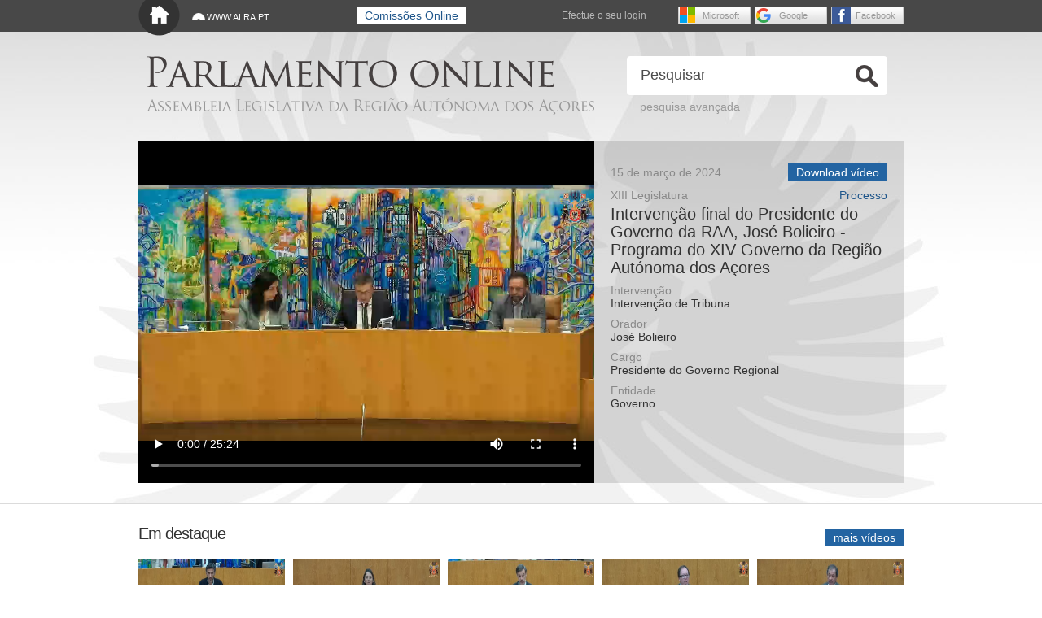

--- FILE ---
content_type: text/html; charset=utf-8
request_url: https://video.alra.pt/Asset/Details/5995551c-dd7a-4ae9-adf1-524cc8e6340a
body_size: 4894
content:
<!DOCTYPE html>
<html xmlns="http://www.w3.org/1999/xhtml" lang="pt-PT">
<head>
    <meta http-equiv="Content-Type" content="text/html; charset=utf-8" />
    <meta name="keywords" content="a&ccedil;ores, assembleia, regi&atilde;o aut&oacute;noma, alra, alraa" />
    <meta name="description" content="Website da Assembleia Legislativa da Regi&atilde;o Aut&oacute;noma dos A&ccedil;ores" />

    <title>Parlamento online - Interven&#231;&#227;o final do Presidente do Governo da RAA, Jos&#233; Bolieiro - Programa do XIV Governo da Regi&#227;o Aut&#243;noma dos A&#231;ores</title>
    <link href="/Content/Site.css" rel="stylesheet" type="text/css" />
    <script src="/Scripts/jquery-3.1.0.min.js" type="text/javascript"></script>
    <script src="/Scripts/modernizr-2.8.3.js" type="text/javascript"></script>
    <script src="/Content/jquery.autoellipsis/jquery.autoellipsis-1.0.3.min.js" type="text/javascript"></script>

    
    <!--[if lt IE 9]>
    <script src="http://html5shim.googlecode.com/svn/trunk/html5.js"></script>
    <![endif]-->

    <style>
    .sr-only { position: absolute; width: 1px; height: 1px; padding: 0; margin: -1px; overflow: hidden; clip: rect(0, 0, 0, 0); white-space: nowrap; border: 0;}
    </style>

</head>
<body>
<div class="main">
<header>

    <div class="linksTopBar" id="linksTopBar">

    <div class="linksTopBarContent"> 
        <a href="#main-c" class="skip-link" title="Menu Para Saltar para o conteúdo principal"> <span class="sr-only">Saltar para o conteúdo principal</span></a>

        <a href="/" class="inicioLink" title="In&iacute;cio do Site">In&iacute;cio</a> <a href="http://www.alra.pt" class="alraaLink" target="_blank">WWW.ALRA.PT</a>
   
          <a class="btnWhite" style="position: absolute; left: 280px !important; top: 8px; " href="/comissao.php" ><span> Comissões Online</span></a>
 
    <div class="loginListBtns"> <span>Efectue o seu login</span>
    

    <ul>
            <li><a href="/.auth/login/facebook?post_login_redirect_uri=/" class="loginFacebook" title="Login Facebook">Facebook</a></li>
            <li><a href="/.auth/login/google?post_login_redirect_uri=/" class="loginGoogle" title="Login Google">Google</a></li>
            <li><a href="/.auth/login/microsoftaccount?post_login_redirect_uri=/" class="loginMicrosoftAccount" title="Login Microsoft">Microsoft</a></li>
    </ul>

    </div>


    </div>
    </div>
</header>

<div id="main-c" class="headerContent">
    <hgroup>
      <h1 class="nameTitle"><a href="/">Parlamento online</a></h1>
      <h2 class="subnameTitle"><a href="/">Assembleia Legislativa da Regi&#227;o Aut&#243;noma dos A&#231;ores</a></h2>
    </hgroup>

<form action="/Search" class="searchForm" method="get"><input Value="1" data-val="true" data-val-number="The field Pag must be a number." id="Pag" name="Pag" type="hidden" value="" />    <input name="Src" id="Src" type="text" placeholder="Pesquisar" value="Pesquisar"  onfocus="if (this.value == 'Pesquisar') {this.value = '';}" onblur="if (this.value == '') {this.value = 'Pesquisar';}" />
    <button id="SearchButton" type="submit" >Ok</button>
<a class="linkSearch" href="/Search">pesquisa avan&#231;ada</a></form>

<script type="text/javascript">

    $(document).ready(function () {
        $('#SearchButton').click(function (evt) {
            evt.preventDefault();
            var value = $('#Src').val();
            if (value == '' || value == 'Pesquisar') {
                var elem = $('#Src');

                elem.fadeOut('normal', function () {
                    // Animation complete
                    elem.fadeIn('normal');
                });
            }
            else {
                $('form.searchForm').submit();
            }
            return false;
        });
    });

</script>
</div>
    




<script src="/Scripts/jquery.validate.min.js" type="text/javascript"></script>
<script src="/Scripts/jquery.validate.unobtrusive.min.js" type="text/javascript"></script>

<section class="videoHighlight">


    <style>
        .video-container {
            position: relative;
            width: 560px;
            height: 420px;
            background-color: black;
        }

        .video-loader {
            position: absolute;
            width: 100%;
            height: 100%;
            background: url('https://video.alra.pt/loading.gif') center center no-repeat;
            background-size: 80px 80px;
            z-index: 10;
        }

        .video-player {
            width: 100%;
            height: 100%;
        }
    </style>
    <div class="mainVideo">
        <div class="video-container">
            <div class="video-loader" id="video-loader"></div>

            <video
                id="videoPlayer"
                class="video-player"
                controls
                preload="auto"
                poster="https://videoalra.blob.core.windows.net/alraa-assets/5995551c-dd7a-4ae9-adf1-524cc8e6340a/image.PNG"
            >
                <source src="https://videoalra.blob.core.windows.net/alraa-assets/5995551c-dd7a-4ae9-adf1-524cc8e6340a/video.mp4" type="video/mp4" />
                O seu navegador não suporta vídeo HTML5.
            </video>
        </div>
    </div>
    <script type="text/javascript">
        const video = document.getElementById('videoPlayer');
        const loader = document.getElementById('video-loader');

        function hasBufferedAtLeast(seconds) {
            const buffered = video.buffered;
            if (buffered.length === 0) return false;
            return buffered.end(0) >= seconds;
        }

        video.addEventListener('progress', () => {
            if (hasBufferedAtLeast(1)) {
                loader.style.display = 'none';
            }
        });

        video.addEventListener('canplay', () => {
            if (hasBufferedAtLeast(1)) {
                loader.style.display = 'none';
            }
        });
    </script>






<div class="mainVideoInfo videoPage">
            <h1 class="hide">Detalhe de vídeo</h1>

    <div class="mainVideoDetail">
    <script>
  document.addEventListener("DOMContentLoaded", function () {
    // Seleciona todos os h3 dentro do container desejado (ou do documento inteiro)
    document.querySelectorAll("h3").forEach(function (h3) {
      if (!h3.textContent.trim()) {
        h3.previousElementSibling?.remove(); // Remove o <h2> anterior
        h3.remove(); // Remove o <h3> vazio
      }
    });
  });
</script>
        <span class="mainVideoDetailDate">
15 de mar&#231;o de 2024        </span>
        
            <div class="mainVideoDetailDownloadBtn">
                        <a href="https://videoalra.blob.core.windows.net/alraa-assets/5995551c-dd7a-4ae9-adf1-524cc8e6340a/video.mp4" title="download de vídeo (utilize o botão do rato para efectuar um 'guardar como...')" class="btnBlueFixSize">Download vídeo</a>
            </div>
           <!-- <div class="mainVideoDetailDownload"></div> -->
    </div>
    <h2>
        <a href="http://base.alra.pt:82/4DACTION/w_pesquisa_registo/9/3181" class="refDownload" title="Acesso ao Processo" target="_blank">Processo</a> 
    
    	XIII Legislatura
    </h2>
        <h3 class="titleVideoInfo">Interven&#231;&#227;o final do Presidente do Governo da RAA, Jos&#233; Bolieiro - Programa do XIV Governo da Regi&#227;o Aut&#243;noma dos A&#231;ores</h3>
    <h2>Intervenção</h2>
    <h3>Interven&#231;&#227;o de Tribuna</h3>
    <h2>Orador</h2>
    <h3>Jos&#233; Bolieiro</h3>
    <h2>Cargo</h2>
    <h3>Presidente do Governo Regional</h3>
    <h2>Entidade</h2>
    <h3>Governo</h3>
</div>



<script type="text/javascript">
    $(document).ready(function () {
        $('.titleVideoInfo').ellipsis({setTitle:'onEllipsis'});
    });
</script>




</section>





<div class="videosList">
  <section class="videosListContent">
    <h1>Em destaque</h1>
    <ul>
            <li><a href="/Asset/Details/d47d439a-bdbc-45de-af45-4686eaf3f2fa"><img src="https://videoalra.blob.core.windows.net/alraa-assets/d47d439a-bdbc-45de-af45-4686eaf3f2fa/image.JPG" width="180" height="134" alt="Mecanismo de compensa&#231;&#227;o financeira aos pescadores da Regi&#227;o Aut&#243;noma dos A&#231;ores pela potencial quebra nas capturas resultantes da nova Rede de &#193;reas Marinhas Protegidas" class="smallResImage"></a>
                <h2>15 de janeiro de 2026</h2>
                <h3 class="titleVideoInfoSmall"><a href="/Asset/Details/d47d439a-bdbc-45de-af45-4686eaf3f2fa">Mecanismo de compensa&#231;&#227;o financeira aos pescadores da Regi&#227;o Aut&#243;noma dos A&#231;ores pela potencial quebra nas capturas resultantes da nova Rede de &#193;reas Marinhas Protegidas</a></h3>
            </li>
            <li><a href="/Asset/Details/fad8d45e-625f-4bd8-8d8d-a67020220da8"><img src="https://videoalra.blob.core.windows.net/alraa-assets/fad8d45e-625f-4bd8-8d8d-a67020220da8/image.JPG" width="180" height="134" alt="Terceira altera&#231;&#227;o ao Decreto Legislativo Regional n.&#186; 28/2011/A, de 11 de novembro, que estrutura o Parque Marinho dos A&#231;ores" class="smallResImage"></a>
                <h2>15 de janeiro de 2026</h2>
                <h3 class="titleVideoInfoSmall"><a href="/Asset/Details/fad8d45e-625f-4bd8-8d8d-a67020220da8">Terceira altera&#231;&#227;o ao Decreto Legislativo Regional n.&#186; 28/2011/A, de 11 de novembro, que estrutura o Parque Marinho dos A&#231;ores</a></h3>
            </li>
            <li><a href="/Asset/Details/d3e9d764-f0bb-4292-88ef-212bb4f54afa"><img src="https://videoalra.blob.core.windows.net/alraa-assets/d3e9d764-f0bb-4292-88ef-212bb4f54afa/image.JPG" width="180" height="134" alt="Declara&#231;&#227;o Pol&#237;tica do Grupo Parlamentar do CDS-PP" class="smallResImage"></a>
                <h2>15 de janeiro de 2026</h2>
                <h3 class="titleVideoInfoSmall"><a href="/Asset/Details/d3e9d764-f0bb-4292-88ef-212bb4f54afa">Declara&#231;&#227;o Pol&#237;tica do Grupo Parlamentar do CDS-PP</a></h3>
            </li>
            <li><a href="/Asset/Details/077418a1-06a2-42ec-be41-f640eece5f84"><img src="https://videoalra.blob.core.windows.net/alraa-assets/077418a1-06a2-42ec-be41-f640eece5f84/image.JPG" width="180" height="134" alt="Declara&#231;&#227;o Pol&#237;tica do Grupo Parlamentar do CHEGA" class="smallResImage"></a>
                <h2>15 de janeiro de 2026</h2>
                <h3 class="titleVideoInfoSmall"><a href="/Asset/Details/077418a1-06a2-42ec-be41-f640eece5f84">Declara&#231;&#227;o Pol&#237;tica do Grupo Parlamentar do CHEGA</a></h3>
            </li>
            <li><a href="/Asset/Details/d2137f91-8ad2-4cbb-9a52-239793a4b49c"><img src="https://videoalra.blob.core.windows.net/alraa-assets/d2137f91-8ad2-4cbb-9a52-239793a4b49c/image.JPG" width="180" height="134" alt="Estabelece as normas aplic&#225;veis &#224; utiliza&#231;&#227;o e rentabiliza&#231;&#227;o do patrim&#243;nio imobili&#225;rio da Regi&#227;o Aut&#243;noma dos A&#231;ores" class="smallResImage"></a>
                <h2>14 de janeiro de 2026</h2>
                <h3 class="titleVideoInfoSmall"><a href="/Asset/Details/d2137f91-8ad2-4cbb-9a52-239793a4b49c">Estabelece as normas aplic&#225;veis &#224; utiliza&#231;&#227;o e rentabiliza&#231;&#227;o do patrim&#243;nio imobili&#225;rio da Regi&#227;o Aut&#243;noma dos A&#231;ores</a></h3>
            </li>
</ul><ul>            <li><a href="/Asset/Details/d719dc1b-2c61-42af-a31f-6e4fa1665976"><img src="https://videoalra.blob.core.windows.net/alraa-assets/d719dc1b-2c61-42af-a31f-6e4fa1665976/image.JPG" width="180" height="134" alt="Declara&#231;&#227;o Pol&#237;tica do Grupo Parlamentar do PSD" class="smallResImage"></a>
                <h2>14 de janeiro de 2026</h2>
                <h3 class="titleVideoInfoSmall"><a href="/Asset/Details/d719dc1b-2c61-42af-a31f-6e4fa1665976">Declara&#231;&#227;o Pol&#237;tica do Grupo Parlamentar do PSD</a></h3>
            </li>
            <li><a href="/Asset/Details/97470647-1114-464d-bac5-4ae6b41890b1"><img src="https://videoalra.blob.core.windows.net/alraa-assets/97470647-1114-464d-bac5-4ae6b41890b1/image.JPG" width="180" height="134" alt="Segunda altera&#231;&#227;o ao Decreto-Lei n.&#186; 37-A/2025, de 24 de mar&#231;o, que define um novo modelo para a atribui&#231;&#227;o de um subs&#237;dio social de mobilidade no &#226;mbito dos servi&#231;os a&#233;reos entre o Continente e as Regi&#245;es Aut&#243;nomas dos A&#231;ores e da Madeira e entre estas Regi&#245;es" class="smallResImage"></a>
                <h2>13 de janeiro de 2026</h2>
                <h3 class="titleVideoInfoSmall"><a href="/Asset/Details/97470647-1114-464d-bac5-4ae6b41890b1">Segunda altera&#231;&#227;o ao Decreto-Lei n.&#186; 37-A/2025, de 24 de mar&#231;o, que define um novo modelo para a atribui&#231;&#227;o de um subs&#237;dio social de mobilidade no &#226;mbito dos servi&#231;os a&#233;reos entre o Continente e as Regi&#245;es Aut&#243;nomas dos A&#231;ores e da Madeira e entre estas Regi&#245;es</a></h3>
            </li>
            <li><a href="/Asset/Details/bc47cfbd-cd82-4c8c-8258-131e931a9ce0"><img src="https://videoalra.blob.core.windows.net/alraa-assets/bc47cfbd-cd82-4c8c-8258-131e931a9ce0/image.JPG" width="180" height="134" alt="Regime de Arrendamento Seguro" class="smallResImage"></a>
                <h2>13 de janeiro de 2026</h2>
                <h3 class="titleVideoInfoSmall"><a href="/Asset/Details/bc47cfbd-cd82-4c8c-8258-131e931a9ce0">Regime de Arrendamento Seguro</a></h3>
            </li>
            <li><a href="/Asset/Details/ef26341b-2d0b-4b8f-9a5c-cd22140b06aa"><img src="https://videoalra.blob.core.windows.net/alraa-assets/ef26341b-2d0b-4b8f-9a5c-cd22140b06aa/image.JPG" width="180" height="134" alt="Pedido de declara&#231;&#227;o de inconstitucionalidade das altera&#231;&#245;es ao subs&#237;dio social de mobilidade" class="smallResImage"></a>
                <h2>13 de janeiro de 2026</h2>
                <h3 class="titleVideoInfoSmall"><a href="/Asset/Details/ef26341b-2d0b-4b8f-9a5c-cd22140b06aa">Pedido de declara&#231;&#227;o de inconstitucionalidade das altera&#231;&#245;es ao subs&#237;dio social de mobilidade</a></h3>
            </li>
            <li><a href="/Asset/Details/03b4e62e-3952-400b-a154-1c56cfe777b7"><img src="https://videoalra.blob.core.windows.net/alraa-assets/03b4e62e-3952-400b-a154-1c56cfe777b7/image.JPG" width="180" height="134" alt="Fixa&#231;&#227;o da ordem do dia da Assembleia da Rep&#250;blica" class="smallResImage"></a>
                <h2>13 de janeiro de 2026</h2>
                <h3 class="titleVideoInfoSmall"><a href="/Asset/Details/03b4e62e-3952-400b-a154-1c56cfe777b7">Fixa&#231;&#227;o da ordem do dia da Assembleia da Rep&#250;blica</a></h3>
            </li>
    </ul>
    <a href="/Search?Pag=1" class="moreVideos btnBlue" title="mostrar mais vídeos"><span>mais vídeos</span></a> 
  </section>
</div>

<script type="text/javascript">
    $(document).ready(function () {
        $('.titleVideoInfoSmall').ellipsis({ setTitle: 'onEllipsis' });
    });
</script>
 
<footer>
  <div class="footerContent">
    <div class="footerContact footerContactPhone"><span><span>Linha de Apoio</span> 292 207 617</span></div>
    <div class="footerContact footerContactMail"><a href="mailto:informatica@alra.pt">informatica@alra.pt</a></div>
    <span>Direitos reservados Assembleia Legislativa da Região Autónoma dos Açores    | v1.0.1</span>
  </div>
</footer>
</div>
</body>
</html>

--- FILE ---
content_type: text/css
request_url: https://video.alra.pt/Content/Site.css
body_size: 5681
content:
html, body, div, span, applet, object, iframe,
h1, h2, h3, h4, h5, h6, p, blockquote, pre,
a, abbr, acronym, address, big, cite, code,
del, dfn, em, font, img, ins, kbd, q, s, samp,
small, strike, strong, sub, sup, tt, var,
b, u, i, center,
dl, dt, dd, ol, ul, li,
fieldset, form, label, legend,
table, caption, tbody, tfoot, thead, tr, th{margin:0; padding:0; border:0; vertical-align:baseline; background:transparent}
html{background:#fff url(/Content/images/bg_html.jpg) repeat-x top left;height:100%; min-height:100%}
body{line-height:1; font: normal 14px Arial; color:#333333; height:100%; background:url(/Content/images/bg_body.jpg) no-repeat top center; min-height:100%}
ol, ul{list-style:none}
a{text-decoration: none; color:#1e558a; outline:0}
a:hover{text-decoration:none}
del{text-decoration:line-through}
*:focus {outline:0}
table{border-collapse:collapse; border-spacing:0}
header, hgroup, nav, section, article, aside, footer, figure, figcaption, button {display:block}
input, select{color:#4c4c4c;font: normal 14px Arial; background:#ffffff; border:none}
input[type="radio"], input[type="checkbox"]{background-color:transparent; margin:0; padding:0}
button{border:none; background:none; cursor:pointer}
.hide{display:none}
.main{min-height:100%;position:relative}
.btnBlue{display:block; color:#fff; font-size:14px; background:url(/Content/images/sprite_geral.png) right -108px no-repeat; line-height:22px; height:22px; padding-right:10px}
.btnBlue span{float:left;background:url(/Content/images/sprite_geral.png) left -108px no-repeat; margin-left:-2px; padding-left:10px; cursor:pointer}
.btnBlue:hover, .pagingEnd{background-position:right -499px; color:#fff}
.btnBlue:hover span, .pagingEnd span{background-position:left -499px}
.btnWhite{display:block; color:#1e558a; font-size:14px; background:url(/Content/images/sprite_geral.png) right -32px no-repeat; line-height:22px; height:22px; padding-right:10px}
.btnWhite span{float:left;background:url(/Content/images/sprite_geral.png) left -32px no-repeat; margin-left:-2px; padding-left:10px; cursor:pointer}
.btnWhite:hover{background-position:right -226px}
.btnWhite:hover span{background-position:left -226px}
.btnGrey{display:block; color:#fff; font-size:14px; background:url(/Content/images/sprite_geral.png) right -473px no-repeat; line-height:22px; height:22px; padding-right:10px}
.btnGrey span{float:left;background:url(/Content/images/sprite_geral.png) left -473px no-repeat; margin-left:-2px; padding-left:10px; cursor:pointer}
.btnGrey:hover{background-position:right -499px; color:#fff}
.btnGrey:hover span{background-position:left -499px}
.btnRed{display:block; color:#fff; font-size:14px; background:url(/Content/images/sprite_geral.png) right -133px no-repeat; line-height:22px; height:22px; padding-right:10px}
.btnRed span{float:left;background:url(/Content/images/sprite_geral.png) left -133px no-repeat; margin-left:-2px; padding-left:10px; cursor:pointer}
.btnRed:hover{background-position:right -499px; color:#fff}
.btnRed:hover span{background-position:left -499px}
.btnLightBlue{display:block; color:#1e558a; font-size:14px; background:url(/Content/images/sprite_geral.png) right -226px no-repeat; line-height:22px; height:22px; padding-right:10px}
.btnLightBlue span{float:left;background:url(/Content/images/sprite_geral.png) left -226px no-repeat; margin-left:-2px; padding-left:10px; cursor:pointer}
.btnLightBlue:hover{background-position:right -32px}
.btnLightBlue:hover span{background-position:left -32px}
.hidden { display: none; }
.linksTopBar{min-height:39px; background-color:#484848}
.linksTopBarLogin{background-color:#2364a2}
.linksTopBarContent{width:960px;margin:0 auto; position:relative}
.inicioLink{position:absolute;top:0; left:10px; height:45px;background:url(/Content/images/sprite_geral.png) no-repeat -407px -251px;  width:51px; text-indent:-99999px}
.alraaLink{position:absolute;top:13px;left:75px;font-size:11px;color:#fff; background:url(/Content/images/sprite_geral.png) no-repeat -483px -263px; padding-left:19px; line-height:16px}
.loginListBtns{float:right; margin-right:10px; line-height:39px; color:#b7b7b7; font-size:12px; width:420px}
.loginListBtns ul, .loginListBtns ul li, .loggedListBtns ul, .loggedListBtns ul li{display:inline}
.loginListBtns ul li a{background:url(/Content/images/sprite_geral.png) no-repeat; font-size:11px; color:#999; height:22px; line-height:22px; float:right; margin:8px 0 0 5px}
.loginGoogle{width:59px; padding-left:30px}
.loginMicrosoftAccount{background-position:-90px top!important; width:59px; padding-left:30px}
.loginFacebook{background-position:-180px top!important; width:59px; padding-left:30px}
.loginListBtns span{float:left}
.loggedListBtns{float:right; margin-right:10px; line-height:39px; font-size:12px}
.loggedListBtns ul li a{float:right; margin:8px 0 0 5px}
.loggedListBtns .btnRed{float:right; margin-left:25px!important; line-height:22px; color:#fff}
.loggedListBtns .btnLightBlue{margin-right:15px}
.headerContent{width:960px; margin:0 auto; position:relative; overflow:hidden; padding-top:30px; min-height:105px}
.headerContent hgroup{float:left; width:610px}
.nameTitle a{width:501px; height:39px; background:url(/Content/images/sprite_geral.png) left -311px no-repeat; text-indent:-9999px; margin-left:20px; display:block}
.subnameTitle a{width:550px; height:21px; background:url(/Content/images/sprite_geral.png) left -365px no-repeat; text-indent:-9999px; margin-top:12px; margin-left:20px; display:block}
.searchForm{float:left; width:320px; height:48px; background:url(/Content/images/sprite_geral.png) no-repeat left -251px; position:relative; }
.searchForm input{font-size:18px;margin:12px 10px 0 15px; width:248px; background-color:transparent}
.searchForm button{display:inline; text-indent:-999999px; width:28px; height:27px; background:url(/Content/images/sprite_geral.png) no-repeat -293px top}
.linkSearch{display:block; position:absolute; bottom:-22px; left:16px; color:#989898}
.videoAlert{width:890px;margin:0 auto 10px; background:#71a137 url(/Content/images/sprite_geral.png) -512px -393px no-repeat; min-height:30px; padding:10px 0 0 50px; color:#fff; font-size:18px;/* display:none*/}
.videoHighlight{width:940px; height:420px; margin:0 auto; background:url(/Content/images/bg_video_destaque.png) repeat top left; overflow:hidden; position:relative; margin-bottom:25px}
.videoHighlightHP{background:url(/Content/images/bg_video_destaque_homepage.png) repeat top left}
.videoHighlightLive{background:url(/Content/images/bg_video_destaque_directo.png) repeat top left}
.videoHighlightLive .mainVideo{background:url(/Content/images/bg_video_destaque_directo_standby.png) repeat top left}
.mainVideo, .editVideo{height:420px; width:560px; float:left}
.mainVideo video{ /*height:420px; width:560px*/ }
.mainVideoInfo, .editVideoForm{float:right; width:340px; padding:20px}
.mainVideoInfo h1{color:#fff; font-size:20px; border-bottom:1px solid #fff; padding-bottom:5px; font-weight:normal; line-height:20px; letter-spacing:-1px}
.mainVideoInfo h2{color:#898989; font-size:14px; font-weight:normal; margin-top:10px; line-height:15px}
.mainVideoInfo h3{color:#333333; font-size:14px; font-weight:normal}
.videoHighlightHP .mainVideoInfo h3{color:#fff}
.titleVideoInfo{font-size:20px!important; line-height:22px;padding-top:4px;max-height:110px; overflow:hidden;}
.titleVideoInfoSmall{max-height:110px; overflow:hidden;}
.titleVideoInfoExtraSmall{max-height:78px; overflow:hidden;}
.videoHighlightHP .titleVideoInfo, .titleVideoInfo a{color:#66ccff!important}
.mainVideoDetail{color:#898989; overflow:hidden}
.mainVideoDetailDate{float:left; padding-top:10px}
.mainVideoDetailDownload{float:right; margin-top:10px; overflow:hidden}
.mainVideoDetailDownloadBtn {float:right;height:22px;line-height:22px;margin-top:7px; padding-left:4px}
.mainVideoDetailDownloadBtn a{ margin-left:4px; text-align:center; text-decoration:none;}
.mainVideoDetailDownloadBtn .btnWhiteFixSize{display:block; background:#ffffff; padding-right:10px; padding-left:10px; ;padding-bottom:5px;text-decoration:none;  }
.mainVideoDetailDownloadBtn .btnWhiteFixSize:hover{ background:#badeff; padding-right:10px; padding-left:10px; padding-bottom:5px;text-decoration:none;  }
.mainVideoDetailDownloadBtn .btnBlueFixSize{ background:#2364a2; padding-right:10px; padding-left:10px; padding-top:3px;padding-bottom:5px;text-decoration:none;  }
.mainVideoDetailDownloadBtn .btnBlueFixSize:hover{ background:#454040; padding-right:10px; padding-left:10px; padding-top:3px;padding-bottom:5px;text-decoration:none;  }
.refDownload{float:right; color:#63c2f2; margin-left:8px}
.videoPage .mainVideoDetailDownloadBtn a{color:#fff}
.videoPage .refDownload{color:#1E558A}
.ratingVideo{width:380px; height:40px; background-color:#848484; color:#fff; position:absolute; right:0; bottom:0; line-height:40px; }
.ratingVideoList{float:left; margin:5px 20px}
.ratingVideoList li a:hover{background-position:-373px top}
.videoComments{border-top:1px solid #dbdbdb; background-color:#fff; padding-bottom:20px}
.videosList {border-top:1px solid #dbdbdb; background-color:#fff; padding-bottom:100px}
.videosListContent, .videosCommentsContent{width:940px; margin:0 auto; padding:25px 0 40px 0; position:relative; clear:both;}
.videosListContent h1, .videosCommentsContent h1 {color:#333333; font-size:20px; font-weight:normal; letter-spacing:-1px}
.videosListContent ul, .videosListContentLine{width:100%; overflow:hidden; padding-top:20px}
.videosListContent ul li, .videosListContentItem{width:100%; float:left; margin-left:10px; width:180px}
.videosListContent ul li:first-child, .videosListContentLine .videosListContentItem:first-child{margin-left:0}
.videosListContent ul li img, .videosListContentLine img{width:180px; height:134px; margin-bottom:10px}
.videosListContent ul li h2, .videosListContent ul li h2 a, .videosListContentItem h2, .videosListContentItem h2 a{font-size:14px; font-weight:normal; color:#9db5cc; margin-bottom:5px; padding:0 6px; display:block}
.videosListContent ul li h3, .videosListContent ul li h3 a, .videosListContentItem h4, .videosListContentItem h4 a{font-size:14px; font-weight:normal; color:#1e558a; padding:0 3px; display:block}
.moreVideos{position:absolute; top:30px; right:0px}
footer{background-color:#333333; position:absolute; bottom:0; width:100%; height:93px}
.footerContent{width:960px;margin:0 auto; height:83px; color:#fff; padding-top:10px; font-size:12px}
.footerContact{margin-top:-24px; color:#fff; float:left; font-size:18px;background:url(/Content/images/sprite_geral.png) right -159px no-repeat; line-height:40px; height:40px; padding-right:20px}
.footerContact > span, .footerContact a{float:left;background:url(/Content/images/sprite_geral.png) left -159px no-repeat; margin-left:-2px; padding-left:20px}
.footerContactPhone span span{color:#a5bbd0}
.footerContactMail{margin:-24px 20px 0}
.footerContactMail a{color:#fff}
.searchArea, .configuration, .generalArea {border-top:1px solid #dbdbdb; background-color:#fff; overflow:hidden; padding:25px 0 15px; min-height:580px;}
.searchAreaContent, .generalAreaContent {width:940px; margin:0 auto}
.configurationContent {width:940px; margin:0 auto}
.searchAreaContent .searchForm{background-position:left -423px; margin-bottom:16px}
.searchTextResult{float:left; padding:11px 0 0 25px; font-size:20px; letter-spacing:-1px}
.searchTextResult span{color:#cc3333}
.advancedSearchForm, .configurationForm{clear:both; background:#e1e1e1 url(/Content/images/bg_form_bottom.png) no-repeat left bottom; padding-bottom:12px}
.advancedSearchTitle, .configurationFormTitle{background:url(/Content/images/bg_form_top.png) no-repeat left top; padding:17px 17px 10px 17px; overflow:hidden}
.advancedSearchTitle h3, .configurationFormTitle h1{color:#454040; font-size:18px; font-weight:normal; float:left; letter-spacing:-1px}
.advancedSearchForm label, .configurationForm label{color:#8a8a8a}
.advancedSearchTitleAdmin{float:left; margin:4px 0 0 25px}
.advancedSearchTitleAdmin input{margin-right:4px}
.closeAdvancedForm{float:right; color:#1e558a}
.closeAdvancedForm:hover{text-decoration:underline}
.formLine, .formLineSmall{padding:0 17px 10px 17px; overflow:hidden}
.formLine input, .formLineSmall input{float:left; width:250px; height:21px; padding:0 5px; line-height:21px}
.formLine label, .formLineSmall label{margin-left:25px; width:135px; float:left; line-height:21px}
.formLine label:first-child, .formLineSmall label:first-child{margin-left:0; width:150px}
.formLine .formValue {line-height:21px; width:695px; display: inline-block; word-break: break-all;}
.formLineSmall select{width:210px; float:left; height:21px; margin-right:50px}
.pesquisaKind{max-width: 336px;margin-right:0!important}
.pesquisaLegislatura{width:135px!important; margin-right:0!important}
.pesquisarData{width:85px!important}
.advancedSearchForm input[type="checkbox"]{width:auto}
.formLineSmall{width:705px}
.pesquisaAvancadaBtn{float:right; width:160px; height:48px; background: url(/Content/images/sprite_geral.png) no-repeat -322px -423px; color:#fff; font-size:18px; text-align:left; padding-left:15px; margin:-58px 17px 0 0}
.labelDate{float:right; margin-right:8px}
.videosListSearch{background-color:#fff; padding-bottom:100px}
.videosListSearch .videosListContent{padding-top:0px;}
.videosListContentItem{padding-bottom:20px}
.videosListContentItem h3, .videosListContentItem h3 a{color:#484848; font-weight:normal; font-size:12px;padding:0 6px}
.videosListContentItem p{margin-top:10px; border-top:1px solid #e1e1e1; font-size:12px; padding-top:10px}
.videosListContentItem p > span{padding:0 6px; float:left}
.videosListContentItem p span span{color:#999}
.paging{width:100%; padding:25px 0 35px}
.pagingPrevBtn{float:left}
.pagingNextBtn{float:right}
.pagingNumbers{float:left; width:700px; text-align:center}
.pagingNumBtn{display:inline-block; margin-left:5px; width:28px; height:22px; line-height:22px; color:#fff; text-align:center; background: url(/Content/images/sprite_geral.png) -200px -398px; padding:0}
.pagingNumBtn:hover{background-position:-260px -398px;color:#fff}
.pagingEndNumber, .pagingEndNumber:hover{background-position:-230px -398px;color:#999}
.pagingEnd, .pagingEnd:hover{background-position:right -202px; color:#999}
.pagingEnd span, .pagingEnd:hover span{background-position:left -202px}
.videosCommentsContent{padding-bottom:0}
.videosCommentsContent ul{margin-top:5px; overflow:hidden}
.videosCommentsContent ul li{background:url(/Content/images/bg_comentarios.png) no-repeat top left; padding-left:70px; margin-bottom:25px; min-height:55px}
.videosCommentsContent ul li h2{color:#8eaac4; font-weight:normal; font-size:14px; padding:2px 0 2px 0}
.videosCommentsContent ul li p{clear:both}
.videosCommentsHidden {display:none}
.addComments{height:41px; background-color:#e6e6e6}
.addCommentsInputArea{height:60px;margin-bottom:5px;width:100%}
.addCommentsBtn{float:left; margin:10px 0 0 418px}
.approveComments{padding-bottom:140px;min-height:580px}
.approveComments ul li h2{float:left;padding-left:0px}
.showComments, .hideComments{float:left; margin-right:5px}
.relatedVideo{color:#2364a2}
.configurationContent{min-height:940px}
.configurationForm{padding-bottom:37px}
.configurationForm .formLine label{width:155px}
.configurationForm .formLine label:first-child{width:210px}
.estadoDeEmissao{float:left; width:135px; margin-right:120px}
.recomencoProximaEmissao{margin-right:120px}
.inputS{width:125px!important}
.configurationForm input[type="checkbox"]{width:auto}
.configLabel2ndCol{margin-left:20px!important}
.saveConfiguration{float:right; margin:0 15px 0 0}
.saveConfiguration, .editVideoFormBtn{padding-right:30px}
.saveConfiguration span, .editVideoFormBtn span{padding-left:30px}
.saveConfiguration:hover{background-position:right -32px; color:#1e558a}
.saveConfiguration:hover span{background-position:left -32px}
.editVideoMenu{padding:48px 0 45px 193px; width:175px}
.editVideoMenu li a{display:block; width:175px; height:42px; background:url(/Content/images/sprite_geral.png) left -57px; margin-bottom:8px; text-align:center; line-height:42px}
.editVideoMenu li a:hover{background-position:-179px -57px}
.editVideo{background-color:#2364a2; color:#fff; overflow:hidden; padding-top:40px;}
.editVideoSettings{padding:0 10px 0 20px;}
.editVideoSettings h2{font-weight:normal; font-size:14px; width:520px; margin-top:15px;}
.editVideoSettings a{color:#91b2d1; font-size:12px; }
.editVideoSettingsDel {background:url(/Content/images/bg_config_video.png) no-repeat 0px 0px; margin-top:3px; display:none; width:10px; height:10px; float:left;}
.editVideoForm label{color:#8a8a8a; float:left; line-height:22px; margin-bottom:2px; width:154px}
.editVideoForm input{margin-bottom:8px; height:20px; line-height:22px; width:182px}
.editVideoForm select{height:22px; margin-bottom:8px; width:184px}
.editVideoDate{width:90px!important; margin-right:70px}
.editVideoAssuntoLabel, .editVideoTagsLabel{width:60px!important}
.editVideoAssunto, .editVideoTags{width:276px!important}
.editVideoForm input[type="checkbox"]{width:auto; float:left; margin:1px 2px 0 0}
.editVideoFormCheck{padding-bottom:3px; overflow:hidden}
.editVideoPublicado{color:#333333!important; width:112px!important}
.editVideoLastLine{position: absolute; bottom: 8px;}
.editVideoFormBtn{float:right; margin-left:5px}
.videoHighlightLive .mainVideoInfo h2{font-size:20px; color:#ccc; line-height:22px}
.videoHighlightLive .mainVideoInfo h3{color:#fff}
.videoFrame{margin-top:30px; width:340px; height:221px; overflow:hidden; color:#ccc}
.videoFrame a {margin-top:30px; color:#ccc; }
.agendaLink{position:absolute; bottom:10px; left:580px; font-size:20px; color:#01cdf9; letter-spacing:-1px}
.videoStandby{color:#fff; font-size:20px; background:url(/Content/images/sprite_geral.png) left -537px no-repeat; padding-left:63px; margin:195px 0 0 45px}
.linkSearch:hover, .agendaLink:hover, .titleVideoInfo a:hover, .mainVideoDetailDownloadBtn a:hover, .refDownload:hover, .videosListContent ul li h3 a:hover, .videosListContentItem h4 a:hover, .relatedVideo:hover{text-decoration:underline}
.videosListSearch .videosListContentItem hgroup{min-height:112px}
.simpleMessage{padding:10px 0px 20px 0px}
.smallResImage{width:180px;height:134px}
/* Validation */
.input-validation-error { border: 1px solid #f00 }
.input-validation-valid  { /* Optional: you can set whatever style you want */ }
.field-validation-error { color: #f00; margin: -4px 0px 4px 0px; display:block; clear:both; }
.field-validation-valid { display: none }
.validation-summary-errors { font-weight: bold; color: #f00 }
.validation-summary-valid { display: none }
.helpLink{ width:30px; height:30px;background:url(/Content/images/sprite_geral.png) no-repeat -520px -435px; float:right; margin-top:8px; }
.dropDownItemActive {color:black}
.dropDownItemInactive {color:gray}

@media only screen and (max-device-width: 480px) {
/* define mobile specific styles come here */

    /* Player - larger progress bar */
    .amp-default-skin .vjs-progress-control {
        height: 2em!important; /*1em*/
        top: -2em!important;   /*1em*/
    }
}